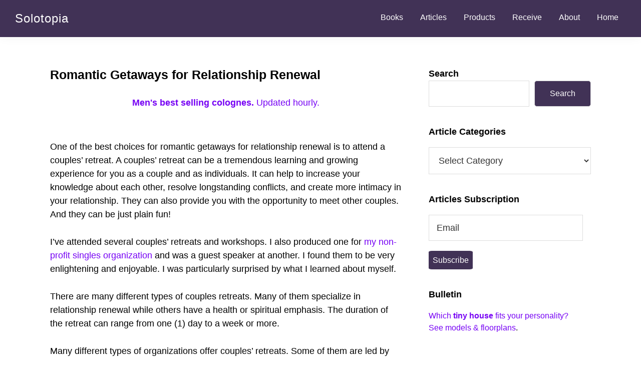

--- FILE ---
content_type: text/html; charset=UTF-8
request_url: https://www.solotopia.com/relationship-renewal/
body_size: 15851
content:
<!DOCTYPE html>
<html lang="en-US">
<head >
<meta charset="UTF-8" />
<meta name="viewport" content="width=device-width, initial-scale=1" />
<title>Romantic Getaways for Relationship Renewal - Solotopia</title>

<!-- The SEO Framework by Sybre Waaijer -->
<meta name="robots" content="max-snippet:-1,max-image-preview:large,max-video-preview:-1" />
<link rel="canonical" href="https://www.solotopia.com/relationship-renewal/" />
<meta name="description" content="One of the best choices for romantic getaways for relationship renewal is to attend a couples’ retreat. A couples’ retreat can be a tremendous learning and…" />
<meta name="theme-color" content="#413256" />
<meta property="og:type" content="article" />
<meta property="og:locale" content="en_US" />
<meta property="og:site_name" content="Solotopia" />
<meta property="og:title" content="Romantic Getaways for Relationship Renewal" />
<meta property="og:description" content="One of the best choices for romantic getaways for relationship renewal is to attend a couples’ retreat. A couples’ retreat can be a tremendous learning and growing experience for you as a couple and…" />
<meta property="og:url" content="https://www.solotopia.com/relationship-renewal/" />
<meta property="og:image" content="https://www.solotopia.com/wp-content/uploads/2012/10/cropped-so-logo-icon-250-1.png" />
<meta property="article:published_time" content="2012-10-27T17:50:47+00:00" />
<meta property="article:modified_time" content="2022-12-12T00:27:06+00:00" />
<meta name="twitter:card" content="summary_large_image" />
<meta name="twitter:site" content="@solotopia" />
<meta name="twitter:title" content="Romantic Getaways for Relationship Renewal" />
<meta name="twitter:description" content="One of the best choices for romantic getaways for relationship renewal is to attend a couples’ retreat. A couples’ retreat can be a tremendous learning and growing experience for you as a couple and…" />
<meta name="twitter:image" content="https://www.solotopia.com/wp-content/uploads/2012/10/cropped-so-logo-icon-250-1.png" />
<script type="application/ld+json">{"@context":"https://schema.org","@graph":[{"@type":"WebSite","@id":"https://www.solotopia.com/#/schema/WebSite","url":"https://www.solotopia.com/","name":"Solotopia","inLanguage":"en-US","potentialAction":{"@type":"SearchAction","target":{"@type":"EntryPoint","urlTemplate":"https://www.solotopia.com/search/{search_term_string}/"},"query-input":"required name=search_term_string"},"publisher":{"@type":"Organization","@id":"https://www.solotopia.com/#/schema/Organization","name":"Solotopia","url":"https://www.solotopia.com/","logo":"https://www.solotopia.com/wp-content/uploads/2012/10/cropped-so-logo-icon-250-1.png"}},{"@type":"WebPage","@id":"https://www.solotopia.com/relationship-renewal/","url":"https://www.solotopia.com/relationship-renewal/","name":"Romantic Getaways for Relationship Renewal - Solotopia","description":"One of the best choices for romantic getaways for relationship renewal is to attend a couples’ retreat. A couples’ retreat can be a tremendous learning and…","inLanguage":"en-US","isPartOf":{"@id":"https://www.solotopia.com/#/schema/WebSite"},"breadcrumb":{"@type":"BreadcrumbList","@id":"https://www.solotopia.com/#/schema/BreadcrumbList","itemListElement":[{"@type":"ListItem","position":1,"item":"https://www.solotopia.com/","name":"Solotopia"},{"@type":"ListItem","position":2,"item":"https://www.solotopia.com/category/advanced-dating/","name":"Category: Advanced Dating"},{"@type":"ListItem","position":3,"name":"Romantic Getaways for Relationship Renewal"}]},"potentialAction":{"@type":"ReadAction","target":"https://www.solotopia.com/relationship-renewal/"},"datePublished":"2012-10-27T17:50:47+00:00","dateModified":"2022-12-12T00:27:06+00:00","author":{"@type":"Person","@id":"https://www.solotopia.com/#/schema/Person/451b8ffe23d9c15b202ace213736d08e","name":"Brad Paul"}}]}</script>
<!-- / The SEO Framework by Sybre Waaijer | 12.36ms meta | 5.74ms boot -->

<link rel='dns-prefetch' href='//stats.wp.com' />
<link rel='dns-prefetch' href='//fonts.googleapis.com' />
<link href='https://fonts.gstatic.com' crossorigin rel='preconnect' />
<link rel='preconnect' href='//i0.wp.com' />
<link rel='preconnect' href='//c0.wp.com' />
<link rel="alternate" type="application/rss+xml" title="Solotopia &raquo; Feed" href="https://www.solotopia.com/feed/" />
<link rel="alternate" type="application/rss+xml" title="Solotopia &raquo; Comments Feed" href="https://www.solotopia.com/comments/feed/" />
<link rel="alternate" title="oEmbed (JSON)" type="application/json+oembed" href="https://www.solotopia.com/wp-json/oembed/1.0/embed?url=https%3A%2F%2Fwww.solotopia.com%2Frelationship-renewal%2F" />
<link rel="alternate" title="oEmbed (XML)" type="text/xml+oembed" href="https://www.solotopia.com/wp-json/oembed/1.0/embed?url=https%3A%2F%2Fwww.solotopia.com%2Frelationship-renewal%2F&#038;format=xml" />
<style id='wp-img-auto-sizes-contain-inline-css'>
img:is([sizes=auto i],[sizes^="auto," i]){contain-intrinsic-size:3000px 1500px}
/*# sourceURL=wp-img-auto-sizes-contain-inline-css */
</style>
<link rel='stylesheet' id='genesis-sample-css' href='https://www.solotopia.com/wp-content/themes/genesis-sample/style.css?ver=3.4.1' media='all' />
<style id='genesis-sample-inline-css'>


		a,
		.entry-title a:focus,
		.entry-title a:hover,
		.genesis-nav-menu a:focus,
		.genesis-nav-menu a:hover,
		.genesis-nav-menu .current-menu-item > a,
		.genesis-nav-menu .sub-menu .current-menu-item > a:focus,
		.genesis-nav-menu .sub-menu .current-menu-item > a:hover,
		.menu-toggle:focus,
		.menu-toggle:hover,
		.sub-menu-toggle:focus,
		.sub-menu-toggle:hover {
			color: #7600f4;
		}

		

		button:focus,
		button:hover,
		input[type="button"]:focus,
		input[type="button"]:hover,
		input[type="reset"]:focus,
		input[type="reset"]:hover,
		input[type="submit"]:focus,
		input[type="submit"]:hover,
		input[type="reset"]:focus,
		input[type="reset"]:hover,
		input[type="submit"]:focus,
		input[type="submit"]:hover,
		.site-container div.wpforms-container-full .wpforms-form input[type="submit"]:focus,
		.site-container div.wpforms-container-full .wpforms-form input[type="submit"]:hover,
		.site-container div.wpforms-container-full .wpforms-form button[type="submit"]:focus,
		.site-container div.wpforms-container-full .wpforms-form button[type="submit"]:hover,
		.button:focus,
		.button:hover {
			background-color: #ff0000;
			color: #ffffff;
		}

		@media only screen and (min-width: 960px) {
			.genesis-nav-menu > .menu-highlight > a:hover,
			.genesis-nav-menu > .menu-highlight > a:focus,
			.genesis-nav-menu > .menu-highlight.current-menu-item > a {
				background-color: #ff0000;
				color: #ffffff;
			}
		}
		
/*# sourceURL=genesis-sample-inline-css */
</style>
<style id='wp-emoji-styles-inline-css'>

	img.wp-smiley, img.emoji {
		display: inline !important;
		border: none !important;
		box-shadow: none !important;
		height: 1em !important;
		width: 1em !important;
		margin: 0 0.07em !important;
		vertical-align: -0.1em !important;
		background: none !important;
		padding: 0 !important;
	}
/*# sourceURL=wp-emoji-styles-inline-css */
</style>
<style id='wp-block-library-inline-css'>
:root{--wp-block-synced-color:#7a00df;--wp-block-synced-color--rgb:122,0,223;--wp-bound-block-color:var(--wp-block-synced-color);--wp-editor-canvas-background:#ddd;--wp-admin-theme-color:#007cba;--wp-admin-theme-color--rgb:0,124,186;--wp-admin-theme-color-darker-10:#006ba1;--wp-admin-theme-color-darker-10--rgb:0,107,160.5;--wp-admin-theme-color-darker-20:#005a87;--wp-admin-theme-color-darker-20--rgb:0,90,135;--wp-admin-border-width-focus:2px}@media (min-resolution:192dpi){:root{--wp-admin-border-width-focus:1.5px}}.wp-element-button{cursor:pointer}:root .has-very-light-gray-background-color{background-color:#eee}:root .has-very-dark-gray-background-color{background-color:#313131}:root .has-very-light-gray-color{color:#eee}:root .has-very-dark-gray-color{color:#313131}:root .has-vivid-green-cyan-to-vivid-cyan-blue-gradient-background{background:linear-gradient(135deg,#00d084,#0693e3)}:root .has-purple-crush-gradient-background{background:linear-gradient(135deg,#34e2e4,#4721fb 50%,#ab1dfe)}:root .has-hazy-dawn-gradient-background{background:linear-gradient(135deg,#faaca8,#dad0ec)}:root .has-subdued-olive-gradient-background{background:linear-gradient(135deg,#fafae1,#67a671)}:root .has-atomic-cream-gradient-background{background:linear-gradient(135deg,#fdd79a,#004a59)}:root .has-nightshade-gradient-background{background:linear-gradient(135deg,#330968,#31cdcf)}:root .has-midnight-gradient-background{background:linear-gradient(135deg,#020381,#2874fc)}:root{--wp--preset--font-size--normal:16px;--wp--preset--font-size--huge:42px}.has-regular-font-size{font-size:1em}.has-larger-font-size{font-size:2.625em}.has-normal-font-size{font-size:var(--wp--preset--font-size--normal)}.has-huge-font-size{font-size:var(--wp--preset--font-size--huge)}.has-text-align-center{text-align:center}.has-text-align-left{text-align:left}.has-text-align-right{text-align:right}.has-fit-text{white-space:nowrap!important}#end-resizable-editor-section{display:none}.aligncenter{clear:both}.items-justified-left{justify-content:flex-start}.items-justified-center{justify-content:center}.items-justified-right{justify-content:flex-end}.items-justified-space-between{justify-content:space-between}.screen-reader-text{border:0;clip-path:inset(50%);height:1px;margin:-1px;overflow:hidden;padding:0;position:absolute;width:1px;word-wrap:normal!important}.screen-reader-text:focus{background-color:#ddd;clip-path:none;color:#444;display:block;font-size:1em;height:auto;left:5px;line-height:normal;padding:15px 23px 14px;text-decoration:none;top:5px;width:auto;z-index:100000}html :where(.has-border-color){border-style:solid}html :where([style*=border-top-color]){border-top-style:solid}html :where([style*=border-right-color]){border-right-style:solid}html :where([style*=border-bottom-color]){border-bottom-style:solid}html :where([style*=border-left-color]){border-left-style:solid}html :where([style*=border-width]){border-style:solid}html :where([style*=border-top-width]){border-top-style:solid}html :where([style*=border-right-width]){border-right-style:solid}html :where([style*=border-bottom-width]){border-bottom-style:solid}html :where([style*=border-left-width]){border-left-style:solid}html :where(img[class*=wp-image-]){height:auto;max-width:100%}:where(figure){margin:0 0 1em}html :where(.is-position-sticky){--wp-admin--admin-bar--position-offset:var(--wp-admin--admin-bar--height,0px)}@media screen and (max-width:600px){html :where(.is-position-sticky){--wp-admin--admin-bar--position-offset:0px}}

/*# sourceURL=wp-block-library-inline-css */
</style><style id='wp-block-heading-inline-css'>
h1:where(.wp-block-heading).has-background,h2:where(.wp-block-heading).has-background,h3:where(.wp-block-heading).has-background,h4:where(.wp-block-heading).has-background,h5:where(.wp-block-heading).has-background,h6:where(.wp-block-heading).has-background{padding:1.25em 2.375em}h1.has-text-align-left[style*=writing-mode]:where([style*=vertical-lr]),h1.has-text-align-right[style*=writing-mode]:where([style*=vertical-rl]),h2.has-text-align-left[style*=writing-mode]:where([style*=vertical-lr]),h2.has-text-align-right[style*=writing-mode]:where([style*=vertical-rl]),h3.has-text-align-left[style*=writing-mode]:where([style*=vertical-lr]),h3.has-text-align-right[style*=writing-mode]:where([style*=vertical-rl]),h4.has-text-align-left[style*=writing-mode]:where([style*=vertical-lr]),h4.has-text-align-right[style*=writing-mode]:where([style*=vertical-rl]),h5.has-text-align-left[style*=writing-mode]:where([style*=vertical-lr]),h5.has-text-align-right[style*=writing-mode]:where([style*=vertical-rl]),h6.has-text-align-left[style*=writing-mode]:where([style*=vertical-lr]),h6.has-text-align-right[style*=writing-mode]:where([style*=vertical-rl]){rotate:180deg}
/*# sourceURL=https://c0.wp.com/c/6.9/wp-includes/blocks/heading/style.min.css */
</style>
<style id='wp-block-list-inline-css'>
ol,ul{box-sizing:border-box}:root :where(.wp-block-list.has-background){padding:1.25em 2.375em}
/*# sourceURL=https://c0.wp.com/c/6.9/wp-includes/blocks/list/style.min.css */
</style>
<style id='wp-block-search-inline-css'>
.wp-block-search__button{margin-left:10px;word-break:normal}.wp-block-search__button.has-icon{line-height:0}.wp-block-search__button svg{height:1.25em;min-height:24px;min-width:24px;width:1.25em;fill:currentColor;vertical-align:text-bottom}:where(.wp-block-search__button){border:1px solid #ccc;padding:6px 10px}.wp-block-search__inside-wrapper{display:flex;flex:auto;flex-wrap:nowrap;max-width:100%}.wp-block-search__label{width:100%}.wp-block-search.wp-block-search__button-only .wp-block-search__button{box-sizing:border-box;display:flex;flex-shrink:0;justify-content:center;margin-left:0;max-width:100%}.wp-block-search.wp-block-search__button-only .wp-block-search__inside-wrapper{min-width:0!important;transition-property:width}.wp-block-search.wp-block-search__button-only .wp-block-search__input{flex-basis:100%;transition-duration:.3s}.wp-block-search.wp-block-search__button-only.wp-block-search__searchfield-hidden,.wp-block-search.wp-block-search__button-only.wp-block-search__searchfield-hidden .wp-block-search__inside-wrapper{overflow:hidden}.wp-block-search.wp-block-search__button-only.wp-block-search__searchfield-hidden .wp-block-search__input{border-left-width:0!important;border-right-width:0!important;flex-basis:0;flex-grow:0;margin:0;min-width:0!important;padding-left:0!important;padding-right:0!important;width:0!important}:where(.wp-block-search__input){appearance:none;border:1px solid #949494;flex-grow:1;font-family:inherit;font-size:inherit;font-style:inherit;font-weight:inherit;letter-spacing:inherit;line-height:inherit;margin-left:0;margin-right:0;min-width:3rem;padding:8px;text-decoration:unset!important;text-transform:inherit}:where(.wp-block-search__button-inside .wp-block-search__inside-wrapper){background-color:#fff;border:1px solid #949494;box-sizing:border-box;padding:4px}:where(.wp-block-search__button-inside .wp-block-search__inside-wrapper) .wp-block-search__input{border:none;border-radius:0;padding:0 4px}:where(.wp-block-search__button-inside .wp-block-search__inside-wrapper) .wp-block-search__input:focus{outline:none}:where(.wp-block-search__button-inside .wp-block-search__inside-wrapper) :where(.wp-block-search__button){padding:4px 8px}.wp-block-search.aligncenter .wp-block-search__inside-wrapper{margin:auto}.wp-block[data-align=right] .wp-block-search.wp-block-search__button-only .wp-block-search__inside-wrapper{float:right}
/*# sourceURL=https://c0.wp.com/c/6.9/wp-includes/blocks/search/style.min.css */
</style>
<style id='wp-block-paragraph-inline-css'>
.is-small-text{font-size:.875em}.is-regular-text{font-size:1em}.is-large-text{font-size:2.25em}.is-larger-text{font-size:3em}.has-drop-cap:not(:focus):first-letter{float:left;font-size:8.4em;font-style:normal;font-weight:100;line-height:.68;margin:.05em .1em 0 0;text-transform:uppercase}body.rtl .has-drop-cap:not(:focus):first-letter{float:none;margin-left:.1em}p.has-drop-cap.has-background{overflow:hidden}:root :where(p.has-background){padding:1.25em 2.375em}:where(p.has-text-color:not(.has-link-color)) a{color:inherit}p.has-text-align-left[style*="writing-mode:vertical-lr"],p.has-text-align-right[style*="writing-mode:vertical-rl"]{rotate:180deg}
/*# sourceURL=https://c0.wp.com/c/6.9/wp-includes/blocks/paragraph/style.min.css */
</style>
<style id='global-styles-inline-css'>
:root{--wp--preset--aspect-ratio--square: 1;--wp--preset--aspect-ratio--4-3: 4/3;--wp--preset--aspect-ratio--3-4: 3/4;--wp--preset--aspect-ratio--3-2: 3/2;--wp--preset--aspect-ratio--2-3: 2/3;--wp--preset--aspect-ratio--16-9: 16/9;--wp--preset--aspect-ratio--9-16: 9/16;--wp--preset--color--black: #000000;--wp--preset--color--cyan-bluish-gray: #abb8c3;--wp--preset--color--white: #ffffff;--wp--preset--color--pale-pink: #f78da7;--wp--preset--color--vivid-red: #cf2e2e;--wp--preset--color--luminous-vivid-orange: #ff6900;--wp--preset--color--luminous-vivid-amber: #fcb900;--wp--preset--color--light-green-cyan: #7bdcb5;--wp--preset--color--vivid-green-cyan: #00d084;--wp--preset--color--pale-cyan-blue: #8ed1fc;--wp--preset--color--vivid-cyan-blue: #0693e3;--wp--preset--color--vivid-purple: #9b51e0;--wp--preset--color--theme-primary: #7600f4;--wp--preset--color--theme-secondary: #ff0000;--wp--preset--gradient--vivid-cyan-blue-to-vivid-purple: linear-gradient(135deg,rgb(6,147,227) 0%,rgb(155,81,224) 100%);--wp--preset--gradient--light-green-cyan-to-vivid-green-cyan: linear-gradient(135deg,rgb(122,220,180) 0%,rgb(0,208,130) 100%);--wp--preset--gradient--luminous-vivid-amber-to-luminous-vivid-orange: linear-gradient(135deg,rgb(252,185,0) 0%,rgb(255,105,0) 100%);--wp--preset--gradient--luminous-vivid-orange-to-vivid-red: linear-gradient(135deg,rgb(255,105,0) 0%,rgb(207,46,46) 100%);--wp--preset--gradient--very-light-gray-to-cyan-bluish-gray: linear-gradient(135deg,rgb(238,238,238) 0%,rgb(169,184,195) 100%);--wp--preset--gradient--cool-to-warm-spectrum: linear-gradient(135deg,rgb(74,234,220) 0%,rgb(151,120,209) 20%,rgb(207,42,186) 40%,rgb(238,44,130) 60%,rgb(251,105,98) 80%,rgb(254,248,76) 100%);--wp--preset--gradient--blush-light-purple: linear-gradient(135deg,rgb(255,206,236) 0%,rgb(152,150,240) 100%);--wp--preset--gradient--blush-bordeaux: linear-gradient(135deg,rgb(254,205,165) 0%,rgb(254,45,45) 50%,rgb(107,0,62) 100%);--wp--preset--gradient--luminous-dusk: linear-gradient(135deg,rgb(255,203,112) 0%,rgb(199,81,192) 50%,rgb(65,88,208) 100%);--wp--preset--gradient--pale-ocean: linear-gradient(135deg,rgb(255,245,203) 0%,rgb(182,227,212) 50%,rgb(51,167,181) 100%);--wp--preset--gradient--electric-grass: linear-gradient(135deg,rgb(202,248,128) 0%,rgb(113,206,126) 100%);--wp--preset--gradient--midnight: linear-gradient(135deg,rgb(2,3,129) 0%,rgb(40,116,252) 100%);--wp--preset--font-size--small: 12px;--wp--preset--font-size--medium: 20px;--wp--preset--font-size--large: 20px;--wp--preset--font-size--x-large: 42px;--wp--preset--font-size--normal: 18px;--wp--preset--font-size--larger: 24px;--wp--preset--spacing--20: 0.44rem;--wp--preset--spacing--30: 0.67rem;--wp--preset--spacing--40: 1rem;--wp--preset--spacing--50: 1.5rem;--wp--preset--spacing--60: 2.25rem;--wp--preset--spacing--70: 3.38rem;--wp--preset--spacing--80: 5.06rem;--wp--preset--shadow--natural: 6px 6px 9px rgba(0, 0, 0, 0.2);--wp--preset--shadow--deep: 12px 12px 50px rgba(0, 0, 0, 0.4);--wp--preset--shadow--sharp: 6px 6px 0px rgba(0, 0, 0, 0.2);--wp--preset--shadow--outlined: 6px 6px 0px -3px rgb(255, 255, 255), 6px 6px rgb(0, 0, 0);--wp--preset--shadow--crisp: 6px 6px 0px rgb(0, 0, 0);}:where(.is-layout-flex){gap: 0.5em;}:where(.is-layout-grid){gap: 0.5em;}body .is-layout-flex{display: flex;}.is-layout-flex{flex-wrap: wrap;align-items: center;}.is-layout-flex > :is(*, div){margin: 0;}body .is-layout-grid{display: grid;}.is-layout-grid > :is(*, div){margin: 0;}:where(.wp-block-columns.is-layout-flex){gap: 2em;}:where(.wp-block-columns.is-layout-grid){gap: 2em;}:where(.wp-block-post-template.is-layout-flex){gap: 1.25em;}:where(.wp-block-post-template.is-layout-grid){gap: 1.25em;}.has-black-color{color: var(--wp--preset--color--black) !important;}.has-cyan-bluish-gray-color{color: var(--wp--preset--color--cyan-bluish-gray) !important;}.has-white-color{color: var(--wp--preset--color--white) !important;}.has-pale-pink-color{color: var(--wp--preset--color--pale-pink) !important;}.has-vivid-red-color{color: var(--wp--preset--color--vivid-red) !important;}.has-luminous-vivid-orange-color{color: var(--wp--preset--color--luminous-vivid-orange) !important;}.has-luminous-vivid-amber-color{color: var(--wp--preset--color--luminous-vivid-amber) !important;}.has-light-green-cyan-color{color: var(--wp--preset--color--light-green-cyan) !important;}.has-vivid-green-cyan-color{color: var(--wp--preset--color--vivid-green-cyan) !important;}.has-pale-cyan-blue-color{color: var(--wp--preset--color--pale-cyan-blue) !important;}.has-vivid-cyan-blue-color{color: var(--wp--preset--color--vivid-cyan-blue) !important;}.has-vivid-purple-color{color: var(--wp--preset--color--vivid-purple) !important;}.has-black-background-color{background-color: var(--wp--preset--color--black) !important;}.has-cyan-bluish-gray-background-color{background-color: var(--wp--preset--color--cyan-bluish-gray) !important;}.has-white-background-color{background-color: var(--wp--preset--color--white) !important;}.has-pale-pink-background-color{background-color: var(--wp--preset--color--pale-pink) !important;}.has-vivid-red-background-color{background-color: var(--wp--preset--color--vivid-red) !important;}.has-luminous-vivid-orange-background-color{background-color: var(--wp--preset--color--luminous-vivid-orange) !important;}.has-luminous-vivid-amber-background-color{background-color: var(--wp--preset--color--luminous-vivid-amber) !important;}.has-light-green-cyan-background-color{background-color: var(--wp--preset--color--light-green-cyan) !important;}.has-vivid-green-cyan-background-color{background-color: var(--wp--preset--color--vivid-green-cyan) !important;}.has-pale-cyan-blue-background-color{background-color: var(--wp--preset--color--pale-cyan-blue) !important;}.has-vivid-cyan-blue-background-color{background-color: var(--wp--preset--color--vivid-cyan-blue) !important;}.has-vivid-purple-background-color{background-color: var(--wp--preset--color--vivid-purple) !important;}.has-black-border-color{border-color: var(--wp--preset--color--black) !important;}.has-cyan-bluish-gray-border-color{border-color: var(--wp--preset--color--cyan-bluish-gray) !important;}.has-white-border-color{border-color: var(--wp--preset--color--white) !important;}.has-pale-pink-border-color{border-color: var(--wp--preset--color--pale-pink) !important;}.has-vivid-red-border-color{border-color: var(--wp--preset--color--vivid-red) !important;}.has-luminous-vivid-orange-border-color{border-color: var(--wp--preset--color--luminous-vivid-orange) !important;}.has-luminous-vivid-amber-border-color{border-color: var(--wp--preset--color--luminous-vivid-amber) !important;}.has-light-green-cyan-border-color{border-color: var(--wp--preset--color--light-green-cyan) !important;}.has-vivid-green-cyan-border-color{border-color: var(--wp--preset--color--vivid-green-cyan) !important;}.has-pale-cyan-blue-border-color{border-color: var(--wp--preset--color--pale-cyan-blue) !important;}.has-vivid-cyan-blue-border-color{border-color: var(--wp--preset--color--vivid-cyan-blue) !important;}.has-vivid-purple-border-color{border-color: var(--wp--preset--color--vivid-purple) !important;}.has-vivid-cyan-blue-to-vivid-purple-gradient-background{background: var(--wp--preset--gradient--vivid-cyan-blue-to-vivid-purple) !important;}.has-light-green-cyan-to-vivid-green-cyan-gradient-background{background: var(--wp--preset--gradient--light-green-cyan-to-vivid-green-cyan) !important;}.has-luminous-vivid-amber-to-luminous-vivid-orange-gradient-background{background: var(--wp--preset--gradient--luminous-vivid-amber-to-luminous-vivid-orange) !important;}.has-luminous-vivid-orange-to-vivid-red-gradient-background{background: var(--wp--preset--gradient--luminous-vivid-orange-to-vivid-red) !important;}.has-very-light-gray-to-cyan-bluish-gray-gradient-background{background: var(--wp--preset--gradient--very-light-gray-to-cyan-bluish-gray) !important;}.has-cool-to-warm-spectrum-gradient-background{background: var(--wp--preset--gradient--cool-to-warm-spectrum) !important;}.has-blush-light-purple-gradient-background{background: var(--wp--preset--gradient--blush-light-purple) !important;}.has-blush-bordeaux-gradient-background{background: var(--wp--preset--gradient--blush-bordeaux) !important;}.has-luminous-dusk-gradient-background{background: var(--wp--preset--gradient--luminous-dusk) !important;}.has-pale-ocean-gradient-background{background: var(--wp--preset--gradient--pale-ocean) !important;}.has-electric-grass-gradient-background{background: var(--wp--preset--gradient--electric-grass) !important;}.has-midnight-gradient-background{background: var(--wp--preset--gradient--midnight) !important;}.has-small-font-size{font-size: var(--wp--preset--font-size--small) !important;}.has-medium-font-size{font-size: var(--wp--preset--font-size--medium) !important;}.has-large-font-size{font-size: var(--wp--preset--font-size--large) !important;}.has-x-large-font-size{font-size: var(--wp--preset--font-size--x-large) !important;}
/*# sourceURL=global-styles-inline-css */
</style>

<style id='classic-theme-styles-inline-css'>
/*! This file is auto-generated */
.wp-block-button__link{color:#fff;background-color:#32373c;border-radius:9999px;box-shadow:none;text-decoration:none;padding:calc(.667em + 2px) calc(1.333em + 2px);font-size:1.125em}.wp-block-file__button{background:#32373c;color:#fff;text-decoration:none}
/*# sourceURL=/wp-includes/css/classic-themes.min.css */
</style>
<link rel='stylesheet' id='edsanimate-animo-css-css' href='https://www.solotopia.com/wp-content/plugins/animate-it/assets/css/animate-animo.css?ver=6.9' media='all' />
<link rel='stylesheet' id='genesis-sample-fonts-css' href='https://fonts.googleapis.com/css?family=Source+Sans+Pro:400,400i,600,700&#038;display=swap' media='all' />
<link rel='stylesheet' id='dashicons-css' href='https://c0.wp.com/c/6.9/wp-includes/css/dashicons.min.css' media='all' />
<link rel='stylesheet' id='genesis-sample-gutenberg-css' href='https://www.solotopia.com/wp-content/themes/genesis-sample/lib/gutenberg/front-end.css?ver=3.4.1' media='all' />
<style id='genesis-sample-gutenberg-inline-css'>
.gb-block-post-grid .gb-post-grid-items h2 a:hover {
	color: #7600f4;
}

.site-container .wp-block-button .wp-block-button__link {
	background-color: #7600f4;
}

.wp-block-button .wp-block-button__link:not(.has-background),
.wp-block-button .wp-block-button__link:not(.has-background):focus,
.wp-block-button .wp-block-button__link:not(.has-background):hover {
	color: #ffffff;
}

.site-container .wp-block-button.is-style-outline .wp-block-button__link {
	color: #7600f4;
}

.site-container .wp-block-button.is-style-outline .wp-block-button__link:focus,
.site-container .wp-block-button.is-style-outline .wp-block-button__link:hover {
	color: #9923ff;
}		.site-container .has-small-font-size {
			font-size: 12px;
		}		.site-container .has-normal-font-size {
			font-size: 18px;
		}		.site-container .has-large-font-size {
			font-size: 20px;
		}		.site-container .has-larger-font-size {
			font-size: 24px;
		}		.site-container .has-theme-primary-color,
		.site-container .wp-block-button .wp-block-button__link.has-theme-primary-color,
		.site-container .wp-block-button.is-style-outline .wp-block-button__link.has-theme-primary-color {
			color: #7600f4;
		}

		.site-container .has-theme-primary-background-color,
		.site-container .wp-block-button .wp-block-button__link.has-theme-primary-background-color,
		.site-container .wp-block-pullquote.is-style-solid-color.has-theme-primary-background-color {
			background-color: #7600f4;
		}		.site-container .has-theme-secondary-color,
		.site-container .wp-block-button .wp-block-button__link.has-theme-secondary-color,
		.site-container .wp-block-button.is-style-outline .wp-block-button__link.has-theme-secondary-color {
			color: #ff0000;
		}

		.site-container .has-theme-secondary-background-color,
		.site-container .wp-block-button .wp-block-button__link.has-theme-secondary-background-color,
		.site-container .wp-block-pullquote.is-style-solid-color.has-theme-secondary-background-color {
			background-color: #ff0000;
		}
/*# sourceURL=genesis-sample-gutenberg-inline-css */
</style>
<link rel='stylesheet' id='jetpack-subscriptions-css' href='https://c0.wp.com/p/jetpack/15.4/_inc/build/subscriptions/subscriptions.min.css' media='all' />
<link rel='stylesheet' id='newsletter-css' href='https://www.solotopia.com/wp-content/plugins/newsletter/style.css?ver=9.1.1' media='all' />
<style id='newsletter-inline-css'>


.tnp-widget input[type=text], .tnp-widget input[type=email], .tnp-widget input[type=submit], .tnp-widget select {
    width: 95%;
    padding: 10px;
    display: block;
    border: 1px solid #ddd;
    border-color: #ddd;
    background-color: #fff;
    color: fff;
    font-size: 16px;
    line-height: normal;
    box-sizing: border-box;
}

.tnp-widget input.tnp-submit {
    background-color: #413256;
    color: #fff;
    width: auto;
}


.tnp-widget input.tnp-submit:hover {
	background-color: #523F6D;
	color: #A6FFA6;
}



.tnp-subscription input.tnp-submit {
    background-color: #413256;
    color: #fff;
    width: auto;
}


.tnp-subscription input.tnp-submit:hover {
	background-color: #523F6D;
	color: #A6FFA6;
}


.tnp-subscription input[type=text], .tnp-subscription input[type=email], .tnp-subscription select {
    display: block;
    border: 1px solid #ddd;
    border-color: #ddd;
    background-color: #fff;
    color: 413256;
    font-size: 16px;
    line-height: normal;
    box-sizing: border-box;
}


/*# sourceURL=newsletter-inline-css */
</style>
<link rel='stylesheet' id='sharedaddy-css' href='https://c0.wp.com/p/jetpack/15.4/modules/sharedaddy/sharing.css' media='all' />
<link rel='stylesheet' id='social-logos-css' href='https://c0.wp.com/p/jetpack/15.4/_inc/social-logos/social-logos.min.css' media='all' />
<script src="https://c0.wp.com/c/6.9/wp-includes/js/jquery/jquery.min.js" id="jquery-core-js"></script>
<script src="https://c0.wp.com/c/6.9/wp-includes/js/jquery/jquery-migrate.min.js" id="jquery-migrate-js"></script>
<link rel="https://api.w.org/" href="https://www.solotopia.com/wp-json/" /><link rel="alternate" title="JSON" type="application/json" href="https://www.solotopia.com/wp-json/wp/v2/posts/852" /><link rel="EditURI" type="application/rsd+xml" title="RSD" href="https://www.solotopia.com/xmlrpc.php?rsd" />
	<style>img#wpstats{display:none}</style>
		<!-- Global site tag (gtag.js) - Google Analytics -->
<script async src="https://www.googletagmanager.com/gtag/js?id=UA-16703549-3"></script>
<script>
  window.dataLayer = window.dataLayer || [];
  function gtag(){dataLayer.push(arguments);}
  gtag('js', new Date());

  gtag('config', 'UA-16703549-3');
</script>



<script data-ad-client="ca-pub-8688098105146810" async src="https://pagead2.googlesyndication.com/pagead/js/adsbygoogle.js"></script>

<link rel="icon" href="https://i0.wp.com/www.solotopia.com/wp-content/uploads/2022/05/cropped-SO-icon.png?fit=32%2C32&#038;ssl=1" sizes="32x32" />
<link rel="icon" href="https://i0.wp.com/www.solotopia.com/wp-content/uploads/2022/05/cropped-SO-icon.png?fit=192%2C192&#038;ssl=1" sizes="192x192" />
<link rel="apple-touch-icon" href="https://i0.wp.com/www.solotopia.com/wp-content/uploads/2022/05/cropped-SO-icon.png?fit=180%2C180&#038;ssl=1" />
<meta name="msapplication-TileImage" content="https://i0.wp.com/www.solotopia.com/wp-content/uploads/2022/05/cropped-SO-icon.png?fit=270%2C270&#038;ssl=1" />
		<style id="wp-custom-css">
			

.site-header {
	  background-color: #413256;
}


.site-title {
	font-family: Arial, Helvetica Neue, Helvetica, sans-serif;
	font-size: 24px;
	font-weight: 500;
	letter-spacing: 1px;
	line-height: 1;
	margin-bottom: 0;
	text-transform: none;
}


.site-title a {
	color: #fff !important;
}


.site-title a:hover {
	color: #A6FFA6 !important;
}


/* Navigation menu */


.genesis-nav-menu {
	 font-family: Arial, Helvetica Neue, Helvetica, sans-serif;
	 font-size: 16px;
}


.genesis-nav-menu a {
	color: #fff;
	font-family: Arial, Helvetica Neue, Helvetica, sans-serif;
	 font-size: 16px;
}


.menu-toggle,
.sub-menu-toggle {
	color: #fff;
	font-weight: 500;
	font-family: Arial, Helvetica Neue, Helvetica, sans-serif;
	 font-size: 16px;
}


.menu-toggle:focus,
.menu-toggle:hover,
.sub-menu-toggle:focus,
.sub-menu-toggle:hover {
	background-color: transparent;
	border-width: 0;
	color: #A6FFA6;
}


.genesis-nav-menu a:hover,
.genesis-nav-menu .current-menu-item > a,
.genesis-nav-menu .sub-menu .current-menu-item > a:hover {
	color: #A6FFA6;
	background-color: #413256;
}


.genesis-nav-menu .sub-menu a {
    background-color: #523F6D;
	  border: 0;
	  padding: 10px 10px;
    font-size: 16px;
}


.site-header .sub-menu {
	background-color: #413256;
}


/* Footer menu */


.nav-secondary a {
    color: #7600f4;
    font-family: Arial, Helvetica Neue, Helvetica, sans-serif;
    font-size: 16px;
}


.nav-secondary a:hover {
	color: #ff0000;
	background-color: #fff;
}


/* Links */


a:link {
  text-decoration: none;
}


a:hover {
	color: #ff0000;
}


/* Body */


.entry-meta {
display:none;
}


body {
	background-color: #fff !important;
	color: #000;
	font-family: Arial, Helvetica Neue, Helvetica, sans-serif;
	font-size: 18px;
	font-weight: 400;
	line-height: 1.5;
	margin: 0;
	overflow-x: hidden;
}


/* Headings */


h1,
h2,
h3,
h4,
h5,
h6 {
	color: #000;
	font-family: Arial, Helvetica Neue, Helvetica, sans-serif;
	font-weight: 400;
	line-height: 1.2;
	margin: 0 0 20px;
}


.entry-content h3,
.entry-content h4 {
	font-weight: 500;
}


/* Page Post title & content */


.entry-title {
    font-size: 25px;
	  font-weight: 600;
	  padding: 0px;
	  border: 0px;
	  margin: 0px;
}

.entry-content {
    padding-top: 33px;
	  border: 0px;
	  margin: 0px;
}


/* Article listings & search */


.archive-title {
    font-size: 28px;
    font-weight: 600;
    margin-bottom: 10px;
}

.archive .entry-title {
    font-size: 22px;
    font-weight: 600;
    margin: 0px;
    padding: 0px;
	  border: 0px;
}

.archive .entry-content {
    font-size: 18px;
    font-weight: 400;
    margin: 0px;
    padding: 0px;
	  border: 0px;
}

.archive .entry, .archive .entry p {
margin-bottom: 5px;
}


.search-results .entry, .search-results p {
margin-bottom: 5px;
}

.search-results .entry-content {
    padding-top: 0px;
}


/* Newsletter */

.tnp-widget input {
   font-weight: 500;
}


.yarpp-related a {
font-weight: normal !important;
}


/* JetPack article subscribe */

#subscribe-submit button {
    color: #fff;
    background: #413256;
	  font-size: 16px;
	  font-weight: 500;
	  display: block-inline;
    height: 37px;
    width: 88px;
	  border-radius: 7%;
	  padding: 5px;
}


#subscribe-submit button:hover {
	 background-color: #523F6D;
	 color: #A6FFA6; 
}


/* JetPack contact form */

.wp-block-button :hover {
	 color: #A6FFA6 !important;
   background-color: #413256 !important;
}


/* JetPack no display */

#jp-relatedposts .jp-relatedposts-items .jp-relatedposts-post .jp-relatedposts-post-date {
    display: none;
}


/* WP Forms */


.wpforms-container .wpforms-field-label {
    font-weight: 500 !important;
}


.wpforms-form input[type=submit], 
.wpforms-form button[type=submit] {
    background-color: #413256 !important; 
}


.wpforms-form input[type=submit]:hover, 
.wpforms-form input[type=submit]:active, 
.wpforms-form button[type=submit]:hover, 
.wpforms-form button[type=submit]:active, 
.wpforms-form .wpforms-page-button:hover, 
.wpforms-form .wpforms-page-button:active {
    color: #A6FFA6 !important;
    background-color: #413256 !important;
}


.wpforms-confirmation-container-full, div[submit-success]>.wpforms-confirmation-container-full:not(.wpforms-redirection-message) {
    color: #000 !important;
	  font-weight: 400 !important;
	  background: #fff !important;
    border: 0px !important;
}


/* WP search */


.wp-block-search__button {
    background: #413256;
    border: 1px solid #ddd !important;
     color: #fff;
	   font-weight: 400;
}


.wp-block-search__button:hover {
   color: #A6FFA6; 
	 background-color: #413256
}


.wp-block-search__label {
    color: #000;
	  font-size: 18px;
	  font-weight: 600;
}


/* Quote block */


.site-container .wp-block-quote p {
    font-family: Arial, Helvetica Neue, Helvetica, sans-serif;
    font-size: 18px;
    font-style: italic;
    line-height: 1.5;
    margin-bottom: 42px;
}

		</style>
		<link rel='stylesheet' id='yarppRelatedCss-css' href='https://www.solotopia.com/wp-content/plugins/yet-another-related-posts-plugin/style/related.css?ver=5.30.11' media='all' />
</head>
<body class="wp-singular post-template-default single single-post postid-852 single-format-standard wp-embed-responsive wp-theme-genesis wp-child-theme-genesis-sample header-full-width content-sidebar genesis-breadcrumbs-hidden genesis-singular-image-hidden genesis-footer-widgets-hidden no-js first-block-core-paragraph" itemscope itemtype="https://schema.org/WebPage">	<script>
	//<![CDATA[
	(function(){
		var c = document.body.classList;
		c.remove( 'no-js' );
		c.add( 'js' );
	})();
	//]]>
	</script>
	<div class="site-container"><ul class="genesis-skip-link"><li><a href="#genesis-nav-primary" class="screen-reader-shortcut"> Skip to primary navigation</a></li><li><a href="#genesis-content" class="screen-reader-shortcut"> Skip to main content</a></li><li><a href="#genesis-sidebar-primary" class="screen-reader-shortcut"> Skip to primary sidebar</a></li></ul><header class="site-header" itemscope itemtype="https://schema.org/WPHeader"><div class="wrap"><div class="title-area"><p class="site-title" itemprop="headline"><a href="https://www.solotopia.com/">Solotopia</a></p></div><nav class="nav-primary" aria-label="Main" itemscope itemtype="https://schema.org/SiteNavigationElement" id="genesis-nav-primary"><div class="wrap"><ul id="menu-header" class="menu genesis-nav-menu menu-primary js-superfish"><li id="menu-item-14235" class="menu-item menu-item-type-custom menu-item-object-custom menu-item-has-children menu-item-14235"><a target="_blank" href="https://www.solotopia.com/bp-books" itemprop="url"><span itemprop="name">Books</span></a>
<ul class="sub-menu">
	<li id="menu-item-14236" class="menu-item menu-item-type-custom menu-item-object-custom menu-item-14236"><a target="_blank" href="https://www.solotopia.com/bp-books" title="by BP" itemprop="url"><span itemprop="name">Brad Paul&#8217;s</span></a></li>
	<li id="menu-item-14237" class="menu-item menu-item-type-custom menu-item-object-custom menu-item-14237"><a target="_blank" href="https://www.solotopia.com/top-books" title="Bestsellers, classics, +" itemprop="url"><span itemprop="name">Top Suggestions</span></a></li>
</ul>
</li>
<li id="menu-item-11190" class="menu-item menu-item-type-post_type menu-item-object-page menu-item-has-children menu-item-11190"><a href="https://www.solotopia.com/titles/" title="All" itemprop="url"><span itemprop="name">Articles</span></a>
<ul class="sub-menu">
	<li id="menu-item-11191" class="menu-item menu-item-type-post_type menu-item-object-page menu-item-11191"><a href="https://www.solotopia.com/titles/" title="List" itemprop="url"><span itemprop="name">Titles</span></a></li>
	<li id="menu-item-10802" class="menu-item menu-item-type-custom menu-item-object-custom menu-item-has-children menu-item-10802"><a itemprop="url"><span itemprop="name">Categories</span></a>
	<ul class="sub-menu">
		<li id="menu-item-3420" class="menu-item menu-item-type-taxonomy menu-item-object-category current-post-ancestor current-menu-parent current-post-parent menu-item-3420"><a href="https://www.solotopia.com/category/advanced-dating/" itemprop="url"><span itemprop="name">Advanced Dating</span></a></li>
		<li id="menu-item-3422" class="menu-item menu-item-type-taxonomy menu-item-object-category menu-item-3422"><a href="https://www.solotopia.com/category/before-dating/" itemprop="url"><span itemprop="name">Before Dating</span></a></li>
		<li id="menu-item-3419" class="menu-item menu-item-type-taxonomy menu-item-object-category menu-item-3419"><a href="https://www.solotopia.com/category/dating-strategies/" itemprop="url"><span itemprop="name">Dating Strategies</span></a></li>
		<li id="menu-item-8713" class="menu-item menu-item-type-taxonomy menu-item-object-category menu-item-8713"><a href="https://www.solotopia.com/category/general-areas/" itemprop="url"><span itemprop="name">General Areas</span></a></li>
		<li id="menu-item-3424" class="menu-item menu-item-type-taxonomy menu-item-object-category menu-item-3424"><a href="https://www.solotopia.com/category/mens-view/" itemprop="url"><span itemprop="name">Men&#8217;s View</span></a></li>
		<li id="menu-item-3421" class="menu-item menu-item-type-taxonomy menu-item-object-category menu-item-3421"><a href="https://www.solotopia.com/category/find-perfect-partner/" itemprop="url"><span itemprop="name">Perfect Partner</span></a></li>
		<li id="menu-item-8714" class="menu-item menu-item-type-taxonomy menu-item-object-category menu-item-8714"><a href="https://www.solotopia.com/category/product-reviews/" itemprop="url"><span itemprop="name">Product Reviews</span></a></li>
		<li id="menu-item-3417" class="menu-item menu-item-type-taxonomy menu-item-object-category menu-item-3417"><a href="https://www.solotopia.com/category/relationship-tactics/" itemprop="url"><span itemprop="name">Relationship Tactics</span></a></li>
		<li id="menu-item-3423" class="menu-item menu-item-type-taxonomy menu-item-object-category menu-item-3423"><a href="https://www.solotopia.com/category/self-improvement/" itemprop="url"><span itemprop="name">Self Improvement</span></a></li>
		<li id="menu-item-3418" class="menu-item menu-item-type-taxonomy menu-item-object-category menu-item-3418"><a href="https://www.solotopia.com/category/singles-lifestyle/" itemprop="url"><span itemprop="name">Singles Lifestyle</span></a></li>
		<li id="menu-item-12289" class="menu-item menu-item-type-taxonomy menu-item-object-category menu-item-12289"><a href="https://www.solotopia.com/category/flying-solo/" itemprop="url"><span itemprop="name">Flying Solo</span></a></li>
		<li id="menu-item-3425" class="menu-item menu-item-type-taxonomy menu-item-object-category menu-item-3425"><a href="https://www.solotopia.com/category/womens-view/" itemprop="url"><span itemprop="name">Women&#8217;s View</span></a></li>
	</ul>
</li>
	<li id="menu-item-13705" class="menu-item menu-item-type-post_type menu-item-object-page menu-item-13705"><a href="https://www.solotopia.com/keywords/" title="Tags" itemprop="url"><span itemprop="name">Keywords</span></a></li>
	<li id="menu-item-11917" class="menu-item menu-item-type-post_type menu-item-object-page menu-item-11917"><a target="_blank" href="https://www.solotopia.com/sharing/" title="Guidelines" itemprop="url"><span itemprop="name">Sharing</span></a></li>
</ul>
</li>
<li id="menu-item-14233" class="menu-item menu-item-type-custom menu-item-object-custom menu-item-14233"><a target="_blank" href="https://www.solotopia.com/products*" title="&#038; Services, Books" itemprop="url"><span itemprop="name">Products</span></a></li>
<li id="menu-item-13445" class="menu-item menu-item-type-post_type menu-item-object-page menu-item-has-children menu-item-13445"><a href="https://www.solotopia.com/art-sub/" itemprop="url"><span itemprop="name">Receive</span></a>
<ul class="sub-menu">
	<li id="menu-item-13446" class="menu-item menu-item-type-post_type menu-item-object-page menu-item-13446"><a href="https://www.solotopia.com/art-sub/" title="Subscribe" itemprop="url"><span itemprop="name">Articles</span></a></li>
	<li id="menu-item-10573" class="menu-item menu-item-type-post_type menu-item-object-page menu-item-10573"><a href="https://www.solotopia.com/news-sub/" title="Subscribe" itemprop="url"><span itemprop="name">Newsletter</span></a></li>
</ul>
</li>
<li id="menu-item-3465" class="menu-item menu-item-type-post_type menu-item-object-page menu-item-has-children menu-item-3465"><a href="https://www.solotopia.com/about/" itemprop="url"><span itemprop="name">About</span></a>
<ul class="sub-menu">
	<li id="menu-item-335" class="menu-item menu-item-type-post_type menu-item-object-page menu-item-335"><a href="https://www.solotopia.com/about/" itemprop="url"><span itemprop="name">Solotopia</span></a></li>
	<li id="menu-item-13881" class="menu-item menu-item-type-post_type menu-item-object-page menu-item-13881"><a target="_blank" href="https://www.solotopia.com/donate/" title="Support" itemprop="url"><span itemprop="name">Contribute</span></a></li>
	<li id="menu-item-12751" class="menu-item menu-item-type-post_type menu-item-object-page menu-item-12751"><a href="https://www.solotopia.com/faq/" itemprop="url"><span itemprop="name">FAQ</span></a></li>
</ul>
</li>
<li id="menu-item-33" class="menu-item menu-item-type-post_type menu-item-object-page menu-item-home menu-item-33"><a href="https://www.solotopia.com/" title="Front" itemprop="url"><span itemprop="name">Home</span></a></li>
</ul></div></nav></div></header><div class="site-inner"><div class="content-sidebar-wrap"><main class="content" id="genesis-content"><article class="post-852 post type-post status-publish format-standard category-advanced-dating tag-couples-challenges tag-romance tag-vacations entry" aria-label="Romantic Getaways for Relationship Renewal" itemscope itemtype="https://schema.org/CreativeWork"><header class="entry-header"><h1 class="entry-title" itemprop="headline">Romantic Getaways for Relationship Renewal</h1>
<p> <center>

<div class="eds-animate  " data-eds-entry-animation="flash" data-eds-entry-delay="0" data-eds-entry-duration="0.5" data-eds-entry-timing="linear" data-eds-exit-animation="" data-eds-exit-delay="" data-eds-exit-duration="" data-eds-exit-timing="" data-eds-repeat-count="1" data-eds-keep="no" data-eds-animate-on="load" data-eds-scroll-offset="">



<div><div class="dfad dfad_pos_1 dfad_first" id="_ad_11871"><a href="https://www.solotopia.com/mbsc" target="_blank" rel="nofollow noopener noreferrer"> <b>Men's best selling colognes.</b> Updated hourly.</a></div></div>

</div>
 
</center> </p>

 </header><div class="entry-content" itemprop="text">
<p>One of the best choices for romantic getaways for relationship renewal is to attend a couples’ retreat. A couples’ retreat can be a tremendous learning and growing experience for you as a couple and as individuals. It can help to increase your knowledge about each other, resolve longstanding conflicts, and create more intimacy in your relationship. They can also provide you with the opportunity to meet other couples. And they can be just plain fun!</p>



<p>I’ve attended several couples’ retreats and workshops. I also produced one for <a href="https://www.solotopia.com/singles-club/" target="_blank" rel="noreferrer noopener">my non-profit singles organization</a> and was a guest speaker at another. I found them to be very enlightening and enjoyable. I was particularly surprised by what I learned about myself.</p>



<p>There are many different types of couples retreats. Many of them specialize in relationship renewal while others have a health or spiritual emphasis. The duration of the retreat can range from one (1) day to a week or more.</p>



<p>Many different types of organizations offer couples’ retreats. Some of them are led by psychologists or clergy. Others are led by individuals or couples who through their passion for this area have become experts.</p>



<p>The costs vary widely depending on the popularity of the leader, the location, and the length.</p>



<p>If you prefer a private relationship renewal activity, read this article entitled, <a href="https://www.solotopia.com/couples-communication/" target="_blank" rel="noreferrer noopener">“Couples Communication Without Confrontation.”</a>  Suggestions on how to use this unique communication method to create your own retreat-like activity are discussed at the end of the article. Ideas on how to integrate it into a vacation or weekend getaway are also covered. The non-confrontational written communication technique discussed in this article guides you through a process that allows you to express concerns, discuss problems, &amp; reveal desires. This activity can transform a relationship.</p>



<p>If you want to make the most of the private relationship renewal process and have nearly all the preliminary work done for you, get my book entitled, &#8220;<a href="https://www.solotopia.com/tcr" target="_blank" rel="noopener">The Couple’s Review</a>.&#8221; This book can be used to create your own private retreat-like relationship renewal activity at home or during a weekend getaway or vacation.</p>



<p>The immediate benefit of a romantic getaway for relationship renewal is the spark of passion that it can create. When I attended a couples’ retreat during a relationship that had become stale, I was astounded by the intensity of our passion afterward. I found that the elation of resolving a number of longstanding problems instantly renewed our passion.</p>



<p>To your relationship renewal and romance.</p>



<h4 class="wp-block-heading">Romantic Getaways Menu</h4>



<ul class="wp-block-list">
<li><a href="https://www.solotopia.com/romantic-getaways/">Introduction</a></li>



<li><a href="https://www.solotopia.com/near-home/">Near Home</a></li>



<li><a href="https://www.solotopia.com/for-adventure/">For Adventure</a></li>



<li><a href="https://www.solotopia.com/fitness-refinement/">For Fitness Refinement</a></li>



<li>For Relationship Renewal</li>



<li><a href="https://www.solotopia.com/island-paradises/">To Island Paradises</a></li>
</ul>
<div class="sharedaddy sd-sharing-enabled"><div class="robots-nocontent sd-block sd-social sd-social-icon sd-sharing"><div class="sd-content"><ul><li><a href="#" class="sharing-anchor sd-button share-more"><span>Share</span></a></li><li class="share-end"></li></ul><div class="sharing-hidden"><div class="inner" style="display: none;"><ul><li class="share-x"><a rel="nofollow noopener noreferrer"
				data-shared="sharing-x-852"
				class="share-x sd-button share-icon no-text"
				href="https://www.solotopia.com/relationship-renewal/?share=x"
				target="_blank"
				aria-labelledby="sharing-x-852"
				>
				<span id="sharing-x-852" hidden>Click to share on X (Opens in new window)</span>
				<span>X</span>
			</a></li><li class="share-facebook"><a rel="nofollow noopener noreferrer"
				data-shared="sharing-facebook-852"
				class="share-facebook sd-button share-icon no-text"
				href="https://www.solotopia.com/relationship-renewal/?share=facebook"
				target="_blank"
				aria-labelledby="sharing-facebook-852"
				>
				<span id="sharing-facebook-852" hidden>Click to share on Facebook (Opens in new window)</span>
				<span>Facebook</span>
			</a></li><li class="share-reddit"><a rel="nofollow noopener noreferrer"
				data-shared="sharing-reddit-852"
				class="share-reddit sd-button share-icon no-text"
				href="https://www.solotopia.com/relationship-renewal/?share=reddit"
				target="_blank"
				aria-labelledby="sharing-reddit-852"
				>
				<span id="sharing-reddit-852" hidden>Click to share on Reddit (Opens in new window)</span>
				<span>Reddit</span>
			</a></li><li class="share-tumblr"><a rel="nofollow noopener noreferrer"
				data-shared="sharing-tumblr-852"
				class="share-tumblr sd-button share-icon no-text"
				href="https://www.solotopia.com/relationship-renewal/?share=tumblr"
				target="_blank"
				aria-labelledby="sharing-tumblr-852"
				>
				<span id="sharing-tumblr-852" hidden>Click to share on Tumblr (Opens in new window)</span>
				<span>Tumblr</span>
			</a></li><li class="share-linkedin"><a rel="nofollow noopener noreferrer"
				data-shared="sharing-linkedin-852"
				class="share-linkedin sd-button share-icon no-text"
				href="https://www.solotopia.com/relationship-renewal/?share=linkedin"
				target="_blank"
				aria-labelledby="sharing-linkedin-852"
				>
				<span id="sharing-linkedin-852" hidden>Click to share on LinkedIn (Opens in new window)</span>
				<span>LinkedIn</span>
			</a></li><li class="share-pinterest"><a rel="nofollow noopener noreferrer"
				data-shared="sharing-pinterest-852"
				class="share-pinterest sd-button share-icon no-text"
				href="https://www.solotopia.com/relationship-renewal/?share=pinterest"
				target="_blank"
				aria-labelledby="sharing-pinterest-852"
				>
				<span id="sharing-pinterest-852" hidden>Click to share on Pinterest (Opens in new window)</span>
				<span>Pinterest</span>
			</a></li><li class="share-jetpack-whatsapp"><a rel="nofollow noopener noreferrer"
				data-shared="sharing-whatsapp-852"
				class="share-jetpack-whatsapp sd-button share-icon no-text"
				href="https://www.solotopia.com/relationship-renewal/?share=jetpack-whatsapp"
				target="_blank"
				aria-labelledby="sharing-whatsapp-852"
				>
				<span id="sharing-whatsapp-852" hidden>Click to share on WhatsApp (Opens in new window)</span>
				<span>WhatsApp</span>
			</a></li><li class="share-telegram"><a rel="nofollow noopener noreferrer"
				data-shared="sharing-telegram-852"
				class="share-telegram sd-button share-icon no-text"
				href="https://www.solotopia.com/relationship-renewal/?share=telegram"
				target="_blank"
				aria-labelledby="sharing-telegram-852"
				>
				<span id="sharing-telegram-852" hidden>Click to share on Telegram (Opens in new window)</span>
				<span>Telegram</span>
			</a></li><li class="share-nextdoor"><a rel="nofollow noopener noreferrer"
				data-shared="sharing-nextdoor-852"
				class="share-nextdoor sd-button share-icon no-text"
				href="https://www.solotopia.com/relationship-renewal/?share=nextdoor"
				target="_blank"
				aria-labelledby="sharing-nextdoor-852"
				>
				<span id="sharing-nextdoor-852" hidden>Click to share on Nextdoor (Opens in new window)</span>
				<span>Nextdoor</span>
			</a></li><li class="share-end"></li></ul></div></div></div></div></div><div class='yarpp yarpp-related yarpp-related-website yarpp-template-list'>
<!-- YARPP List -->
Brad Paul <br><br> <b>Related Articles</b> <ul>
<li><a href="https://www.solotopia.com/rejection/" rel="bookmark" title="How to Handle Rejection">How to Handle Rejection</a></li>
<li><a href="https://www.solotopia.com/polyamory-multiple-romantic-relationships/" rel="bookmark" title="Polyamory: Multiple Simultaneous Romantic Relationships">Polyamory: Multiple Simultaneous Romantic Relationships</a></li>
<li><a href="https://www.solotopia.com/find-love/" rel="bookmark" title="Find Love with a Person Who’s Right for You!">Find Love with a Person Who’s Right for You!</a></li>
<a href="https://www.solotopia.com/titles/" target="_blank" title="Titles list."> All Articles</a> </ul>
</div>
</div><footer class="entry-footer"></footer></article><p><center>

<!-- Adsense - Fixed 2019 Page Footer 500x60 -->

<div><div class="dfad dfad_pos_1 dfad_first" id="_ad_9460"><a href="https://www.solotopia.com/tcr" target="_blank" rel="nofollow noopener noreferrer"><b>The Couple's Review</b> - Non-confrontational Communication <br /> Book by Brad Paul, Solotopia </a></div></div>

</center></p>


 </main><aside class="sidebar sidebar-primary widget-area" role="complementary" aria-label="Primary Sidebar" itemscope itemtype="https://schema.org/WPSideBar" id="genesis-sidebar-primary"><h2 class="genesis-sidebar-title screen-reader-text">Primary Sidebar</h2><section id="block-2" class="  widget widget_block widget_search"><div class="widget-wrap"><form role="search" method="get" action="https://www.solotopia.com/" class="wp-block-search__button-outside wp-block-search__text-button wp-block-search"    ><label class="wp-block-search__label" for="wp-block-search__input-1" >Search</label><div class="wp-block-search__inside-wrapper" ><input class="wp-block-search__input" id="wp-block-search__input-1" placeholder="" value="" type="search" name="s" required /><button aria-label="Search" class="wp-block-search__button wp-element-button" type="submit" >Search</button></div></form></div></section>
<section id="categories-3" class="  widget widget_categories"><div class="widget-wrap"><h3 class="widgettitle widget-title">Article Categories</h3>
<form action="https://www.solotopia.com" method="get"><label class="screen-reader-text" for="cat">Article Categories</label><select  name='cat' id='cat' class='postform'>
	<option value='-1'>Select Category</option>
	<option class="level-0" value="12">Advanced Dating</option>
	<option class="level-0" value="6">Before Dating</option>
	<option class="level-0" value="9">Dating Strategies</option>
	<option class="level-0" value="131">Flying Solo</option>
	<option class="level-0" value="4">General Areas</option>
	<option class="level-0" value="10">Men&#8217;s View</option>
	<option class="level-0" value="8">Perfect Partner</option>
	<option class="level-0" value="15">Product Reviews</option>
	<option class="level-0" value="13">Relationship Tactics</option>
	<option class="level-0" value="7">Self Improvement</option>
	<option class="level-0" value="5">Singles Lifestyle</option>
	<option class="level-0" value="11">Women&#8217;s View</option>
</select>
</form><script>
( ( dropdownId ) => {
	const dropdown = document.getElementById( dropdownId );
	function onSelectChange() {
		setTimeout( () => {
			if ( 'escape' === dropdown.dataset.lastkey ) {
				return;
			}
			if ( dropdown.value && parseInt( dropdown.value ) > 0 && dropdown instanceof HTMLSelectElement ) {
				dropdown.parentElement.submit();
			}
		}, 250 );
	}
	function onKeyUp( event ) {
		if ( 'Escape' === event.key ) {
			dropdown.dataset.lastkey = 'escape';
		} else {
			delete dropdown.dataset.lastkey;
		}
	}
	function onClick() {
		delete dropdown.dataset.lastkey;
	}
	dropdown.addEventListener( 'keyup', onKeyUp );
	dropdown.addEventListener( 'click', onClick );
	dropdown.addEventListener( 'change', onSelectChange );
})( "cat" );

//# sourceURL=WP_Widget_Categories%3A%3Awidget
</script>
</div></section>
<section id="blog_subscription-5" class="  widget widget_blog_subscription jetpack_subscription_widget"><div class="widget-wrap"><h3 class="widgettitle widget-title">Articles Subscription</h3>

			<div class="wp-block-jetpack-subscriptions__container">
			<form action="#" method="post" accept-charset="utf-8" id="subscribe-blog-blog_subscription-5"
				data-blog="40961960"
				data-post_access_level="everybody" >
									<p id="subscribe-email">
						<label id="jetpack-subscribe-label"
							class="screen-reader-text"
							for="subscribe-field-blog_subscription-5">
							Email						</label>
						<input type="email" name="email" autocomplete="email" required="required"
																					value=""
							id="subscribe-field-blog_subscription-5"
							placeholder="Email"
						/>
					</p>

					<p id="subscribe-submit"
											>
						<input type="hidden" name="action" value="subscribe"/>
						<input type="hidden" name="source" value="https://www.solotopia.com/relationship-renewal/"/>
						<input type="hidden" name="sub-type" value="widget"/>
						<input type="hidden" name="redirect_fragment" value="subscribe-blog-blog_subscription-5"/>
						<input type="hidden" id="_wpnonce" name="_wpnonce" value="891aa442f0" /><input type="hidden" name="_wp_http_referer" value="/relationship-renewal/" />						<button type="submit"
															class="wp-block-button__link"
																					name="jetpack_subscriptions_widget"
						>
							Subscribe						</button>
					</p>
							</form>
						</div>
			
</div></section>
<section id="custom_html-19" class="widget_text   widget widget_custom_html"><div class="widget_text widget-wrap"><h3 class="widgettitle widget-title">Bulletin</h3>
<div class="textwidget custom-html-widget"><div class="eds-animate  " data-eds-entry-animation="flash" data-eds-entry-delay="0" data-eds-entry-duration="0.5" data-eds-entry-timing="linear" data-eds-exit-animation="" data-eds-exit-delay="" data-eds-exit-duration="" data-eds-exit-timing="" data-eds-repeat-count="1" data-eds-keep="yes" data-eds-animate-on="scroll" data-eds-scroll-offset="75">

<div><div class="dfad dfad_pos_1 dfad_first" id="_ad_6340"><a href="https://www.solotopia.com/tw-mf" target="_blank" rel="nofollow noopener noreferrer"> Which <b>tiny house</b> fits your personality? <br />See models & floorplans</a>.</div></div>

</div>
</div></div></section>
</aside></div></div><footer class="site-footer" itemscope itemtype="https://schema.org/WPFooter"><div class="wrap"><p>Copyright &#x000A9;&nbsp;2026 - Solotopia™ </p><nav class="nav-secondary" aria-label="Secondary" itemscope itemtype="https://schema.org/SiteNavigationElement"><div class="wrap"><ul id="menu-footer" class="menu genesis-nav-menu menu-secondary js-superfish"><li id="menu-item-14027" class="menu-item menu-item-type-post_type menu-item-object-page menu-item-14027"><a target="_blank" href="https://www.solotopia.com/art-sub/" title="Subscribe" itemprop="url"><span itemprop="name">Articles</span></a></li>
<li id="menu-item-14026" class="menu-item menu-item-type-post_type menu-item-object-page menu-item-14026"><a target="_blank" href="https://www.solotopia.com/news-sub/" title="Subscribe" itemprop="url"><span itemprop="name">Newsletter</span></a></li>
<li id="menu-item-14025" class="menu-item menu-item-type-post_type menu-item-object-page menu-item-14025"><a target="_blank" href="https://www.solotopia.com/donate/" title="Support" itemprop="url"><span itemprop="name">Contribute</span></a></li>
<li id="menu-item-13521" class="menu-item menu-item-type-post_type menu-item-object-page menu-item-privacy-policy menu-item-13521"><a target="_blank" rel="privacy-policy" href="https://www.solotopia.com/legal/" title="&#038; Privacy, Terms" itemprop="url"><span itemprop="name">Legal</span></a></li>
<li id="menu-item-13523" class="menu-item menu-item-type-post_type menu-item-object-page menu-item-13523"><a target="_blank" href="https://www.solotopia.com/links/" title="Destinations" itemprop="url"><span itemprop="name">Links</span></a></li>
</ul></div></nav></div></footer></div><script type="speculationrules">
{"prefetch":[{"source":"document","where":{"and":[{"href_matches":"/*"},{"not":{"href_matches":["/wp-*.php","/wp-admin/*","/wp-content/uploads/*","/wp-content/*","/wp-content/plugins/*","/wp-content/themes/genesis-sample/*","/wp-content/themes/genesis/*","/*\\?(.+)"]}},{"not":{"selector_matches":"a[rel~=\"nofollow\"]"}},{"not":{"selector_matches":".no-prefetch, .no-prefetch a"}}]},"eagerness":"conservative"}]}
</script>

	<script type="text/javascript">
		window.WPCOM_sharing_counts = {"https://www.solotopia.com/relationship-renewal/":852};
	</script>
						<script src="https://www.solotopia.com/wp-content/plugins/animate-it/assets/js/animo.min.js?ver=1.0.3" id="edsanimate-animo-script-js"></script>
<script src="https://www.solotopia.com/wp-content/plugins/animate-it/assets/js/jquery.ba-throttle-debounce.min.js?ver=1.1" id="edsanimate-throttle-debounce-script-js"></script>
<script src="https://www.solotopia.com/wp-content/plugins/animate-it/assets/js/viewportchecker.js?ver=1.4.4" id="viewportcheck-script-js"></script>
<script src="https://www.solotopia.com/wp-content/plugins/animate-it/assets/js/edsanimate.js?ver=1.4.4" id="edsanimate-script-js"></script>
<script id="edsanimate-site-script-js-extra">
var edsanimate_options = {"offset":"75","hide_hz_scrollbar":"0","hide_vl_scrollbar":"0"};
//# sourceURL=edsanimate-site-script-js-extra
</script>
<script src="https://www.solotopia.com/wp-content/plugins/animate-it/assets/js/edsanimate.site.js?ver=1.4.5" id="edsanimate-site-script-js"></script>
<script src="https://c0.wp.com/c/6.9/wp-includes/js/hoverIntent.min.js" id="hoverIntent-js"></script>
<script src="https://www.solotopia.com/wp-content/themes/genesis/lib/js/menu/superfish.min.js?ver=1.7.10" id="superfish-js"></script>
<script src="https://www.solotopia.com/wp-content/themes/genesis/lib/js/menu/superfish.args.min.js?ver=3.6.0" id="superfish-args-js"></script>
<script src="https://www.solotopia.com/wp-content/themes/genesis/lib/js/skip-links.min.js?ver=3.6.0" id="skip-links-js"></script>
<script id="newsletter-js-extra">
var newsletter_data = {"action_url":"https://www.solotopia.com/wp-admin/admin-ajax.php"};
//# sourceURL=newsletter-js-extra
</script>
<script src="https://www.solotopia.com/wp-content/plugins/newsletter/main.js?ver=9.1.1" id="newsletter-js"></script>
<script id="genesis-sample-responsive-menu-js-extra">
var genesis_responsive_menu = {"mainMenu":"Menu","menuIconClass":"dashicons-before dashicons-menu","subMenu":"Submenu","subMenuIconClass":"dashicons-before dashicons-arrow-down-alt2","menuClasses":{"others":[".nav-primary"]}};
//# sourceURL=genesis-sample-responsive-menu-js-extra
</script>
<script src="https://www.solotopia.com/wp-content/themes/genesis/lib/js/menu/responsive-menus.min.js?ver=1.1.3" id="genesis-sample-responsive-menu-js"></script>
<script id="jetpack-stats-js-before">
_stq = window._stq || [];
_stq.push([ "view", {"v":"ext","blog":"40961960","post":"852","tz":"-8","srv":"www.solotopia.com","j":"1:15.4"} ]);
_stq.push([ "clickTrackerInit", "40961960", "852" ]);
//# sourceURL=jetpack-stats-js-before
</script>
<script src="https://stats.wp.com/e-202605.js" id="jetpack-stats-js" defer data-wp-strategy="defer"></script>
<script id="sharing-js-js-extra">
var sharing_js_options = {"lang":"en","counts":"1","is_stats_active":"1"};
//# sourceURL=sharing-js-js-extra
</script>
<script src="https://c0.wp.com/p/jetpack/15.4/_inc/build/sharedaddy/sharing.min.js" id="sharing-js-js"></script>
<script id="sharing-js-js-after">
var windowOpen;
			( function () {
				function matches( el, sel ) {
					return !! (
						el.matches && el.matches( sel ) ||
						el.msMatchesSelector && el.msMatchesSelector( sel )
					);
				}

				document.body.addEventListener( 'click', function ( event ) {
					if ( ! event.target ) {
						return;
					}

					var el;
					if ( matches( event.target, 'a.share-x' ) ) {
						el = event.target;
					} else if ( event.target.parentNode && matches( event.target.parentNode, 'a.share-x' ) ) {
						el = event.target.parentNode;
					}

					if ( el ) {
						event.preventDefault();

						// If there's another sharing window open, close it.
						if ( typeof windowOpen !== 'undefined' ) {
							windowOpen.close();
						}
						windowOpen = window.open( el.getAttribute( 'href' ), 'wpcomx', 'menubar=1,resizable=1,width=600,height=350' );
						return false;
					}
				} );
			} )();
var windowOpen;
			( function () {
				function matches( el, sel ) {
					return !! (
						el.matches && el.matches( sel ) ||
						el.msMatchesSelector && el.msMatchesSelector( sel )
					);
				}

				document.body.addEventListener( 'click', function ( event ) {
					if ( ! event.target ) {
						return;
					}

					var el;
					if ( matches( event.target, 'a.share-facebook' ) ) {
						el = event.target;
					} else if ( event.target.parentNode && matches( event.target.parentNode, 'a.share-facebook' ) ) {
						el = event.target.parentNode;
					}

					if ( el ) {
						event.preventDefault();

						// If there's another sharing window open, close it.
						if ( typeof windowOpen !== 'undefined' ) {
							windowOpen.close();
						}
						windowOpen = window.open( el.getAttribute( 'href' ), 'wpcomfacebook', 'menubar=1,resizable=1,width=600,height=400' );
						return false;
					}
				} );
			} )();
var windowOpen;
			( function () {
				function matches( el, sel ) {
					return !! (
						el.matches && el.matches( sel ) ||
						el.msMatchesSelector && el.msMatchesSelector( sel )
					);
				}

				document.body.addEventListener( 'click', function ( event ) {
					if ( ! event.target ) {
						return;
					}

					var el;
					if ( matches( event.target, 'a.share-tumblr' ) ) {
						el = event.target;
					} else if ( event.target.parentNode && matches( event.target.parentNode, 'a.share-tumblr' ) ) {
						el = event.target.parentNode;
					}

					if ( el ) {
						event.preventDefault();

						// If there's another sharing window open, close it.
						if ( typeof windowOpen !== 'undefined' ) {
							windowOpen.close();
						}
						windowOpen = window.open( el.getAttribute( 'href' ), 'wpcomtumblr', 'menubar=1,resizable=1,width=450,height=450' );
						return false;
					}
				} );
			} )();
var windowOpen;
			( function () {
				function matches( el, sel ) {
					return !! (
						el.matches && el.matches( sel ) ||
						el.msMatchesSelector && el.msMatchesSelector( sel )
					);
				}

				document.body.addEventListener( 'click', function ( event ) {
					if ( ! event.target ) {
						return;
					}

					var el;
					if ( matches( event.target, 'a.share-linkedin' ) ) {
						el = event.target;
					} else if ( event.target.parentNode && matches( event.target.parentNode, 'a.share-linkedin' ) ) {
						el = event.target.parentNode;
					}

					if ( el ) {
						event.preventDefault();

						// If there's another sharing window open, close it.
						if ( typeof windowOpen !== 'undefined' ) {
							windowOpen.close();
						}
						windowOpen = window.open( el.getAttribute( 'href' ), 'wpcomlinkedin', 'menubar=1,resizable=1,width=580,height=450' );
						return false;
					}
				} );
			} )();
var windowOpen;
			( function () {
				function matches( el, sel ) {
					return !! (
						el.matches && el.matches( sel ) ||
						el.msMatchesSelector && el.msMatchesSelector( sel )
					);
				}

				document.body.addEventListener( 'click', function ( event ) {
					if ( ! event.target ) {
						return;
					}

					var el;
					if ( matches( event.target, 'a.share-telegram' ) ) {
						el = event.target;
					} else if ( event.target.parentNode && matches( event.target.parentNode, 'a.share-telegram' ) ) {
						el = event.target.parentNode;
					}

					if ( el ) {
						event.preventDefault();

						// If there's another sharing window open, close it.
						if ( typeof windowOpen !== 'undefined' ) {
							windowOpen.close();
						}
						windowOpen = window.open( el.getAttribute( 'href' ), 'wpcomtelegram', 'menubar=1,resizable=1,width=450,height=450' );
						return false;
					}
				} );
			} )();
//# sourceURL=sharing-js-js-after
</script>
<script id="wp-emoji-settings" type="application/json">
{"baseUrl":"https://s.w.org/images/core/emoji/17.0.2/72x72/","ext":".png","svgUrl":"https://s.w.org/images/core/emoji/17.0.2/svg/","svgExt":".svg","source":{"concatemoji":"https://www.solotopia.com/wp-includes/js/wp-emoji-release.min.js?ver=6.9"}}
</script>
<script type="module">
/*! This file is auto-generated */
const a=JSON.parse(document.getElementById("wp-emoji-settings").textContent),o=(window._wpemojiSettings=a,"wpEmojiSettingsSupports"),s=["flag","emoji"];function i(e){try{var t={supportTests:e,timestamp:(new Date).valueOf()};sessionStorage.setItem(o,JSON.stringify(t))}catch(e){}}function c(e,t,n){e.clearRect(0,0,e.canvas.width,e.canvas.height),e.fillText(t,0,0);t=new Uint32Array(e.getImageData(0,0,e.canvas.width,e.canvas.height).data);e.clearRect(0,0,e.canvas.width,e.canvas.height),e.fillText(n,0,0);const a=new Uint32Array(e.getImageData(0,0,e.canvas.width,e.canvas.height).data);return t.every((e,t)=>e===a[t])}function p(e,t){e.clearRect(0,0,e.canvas.width,e.canvas.height),e.fillText(t,0,0);var n=e.getImageData(16,16,1,1);for(let e=0;e<n.data.length;e++)if(0!==n.data[e])return!1;return!0}function u(e,t,n,a){switch(t){case"flag":return n(e,"\ud83c\udff3\ufe0f\u200d\u26a7\ufe0f","\ud83c\udff3\ufe0f\u200b\u26a7\ufe0f")?!1:!n(e,"\ud83c\udde8\ud83c\uddf6","\ud83c\udde8\u200b\ud83c\uddf6")&&!n(e,"\ud83c\udff4\udb40\udc67\udb40\udc62\udb40\udc65\udb40\udc6e\udb40\udc67\udb40\udc7f","\ud83c\udff4\u200b\udb40\udc67\u200b\udb40\udc62\u200b\udb40\udc65\u200b\udb40\udc6e\u200b\udb40\udc67\u200b\udb40\udc7f");case"emoji":return!a(e,"\ud83e\u1fac8")}return!1}function f(e,t,n,a){let r;const o=(r="undefined"!=typeof WorkerGlobalScope&&self instanceof WorkerGlobalScope?new OffscreenCanvas(300,150):document.createElement("canvas")).getContext("2d",{willReadFrequently:!0}),s=(o.textBaseline="top",o.font="600 32px Arial",{});return e.forEach(e=>{s[e]=t(o,e,n,a)}),s}function r(e){var t=document.createElement("script");t.src=e,t.defer=!0,document.head.appendChild(t)}a.supports={everything:!0,everythingExceptFlag:!0},new Promise(t=>{let n=function(){try{var e=JSON.parse(sessionStorage.getItem(o));if("object"==typeof e&&"number"==typeof e.timestamp&&(new Date).valueOf()<e.timestamp+604800&&"object"==typeof e.supportTests)return e.supportTests}catch(e){}return null}();if(!n){if("undefined"!=typeof Worker&&"undefined"!=typeof OffscreenCanvas&&"undefined"!=typeof URL&&URL.createObjectURL&&"undefined"!=typeof Blob)try{var e="postMessage("+f.toString()+"("+[JSON.stringify(s),u.toString(),c.toString(),p.toString()].join(",")+"));",a=new Blob([e],{type:"text/javascript"});const r=new Worker(URL.createObjectURL(a),{name:"wpTestEmojiSupports"});return void(r.onmessage=e=>{i(n=e.data),r.terminate(),t(n)})}catch(e){}i(n=f(s,u,c,p))}t(n)}).then(e=>{for(const n in e)a.supports[n]=e[n],a.supports.everything=a.supports.everything&&a.supports[n],"flag"!==n&&(a.supports.everythingExceptFlag=a.supports.everythingExceptFlag&&a.supports[n]);var t;a.supports.everythingExceptFlag=a.supports.everythingExceptFlag&&!a.supports.flag,a.supports.everything||((t=a.source||{}).concatemoji?r(t.concatemoji):t.wpemoji&&t.twemoji&&(r(t.twemoji),r(t.wpemoji)))});
//# sourceURL=https://www.solotopia.com/wp-includes/js/wp-emoji-loader.min.js
</script>
</body></html>

<!-- Dynamic page generated in 1.122 seconds. -->
<!-- Cached page generated by WP-Super-Cache on 2026-01-25 17:49:05 -->

<!-- Compression = gzip -->

--- FILE ---
content_type: text/html; charset=utf-8
request_url: https://www.google.com/recaptcha/api2/aframe
body_size: 268
content:
<!DOCTYPE HTML><html><head><meta http-equiv="content-type" content="text/html; charset=UTF-8"></head><body><script nonce="sxbwUxnFh96B5yJG-5rYkg">/** Anti-fraud and anti-abuse applications only. See google.com/recaptcha */ try{var clients={'sodar':'https://pagead2.googlesyndication.com/pagead/sodar?'};window.addEventListener("message",function(a){try{if(a.source===window.parent){var b=JSON.parse(a.data);var c=clients[b['id']];if(c){var d=document.createElement('img');d.src=c+b['params']+'&rc='+(localStorage.getItem("rc::a")?sessionStorage.getItem("rc::b"):"");window.document.body.appendChild(d);sessionStorage.setItem("rc::e",parseInt(sessionStorage.getItem("rc::e")||0)+1);localStorage.setItem("rc::h",'1769392149076');}}}catch(b){}});window.parent.postMessage("_grecaptcha_ready", "*");}catch(b){}</script></body></html>